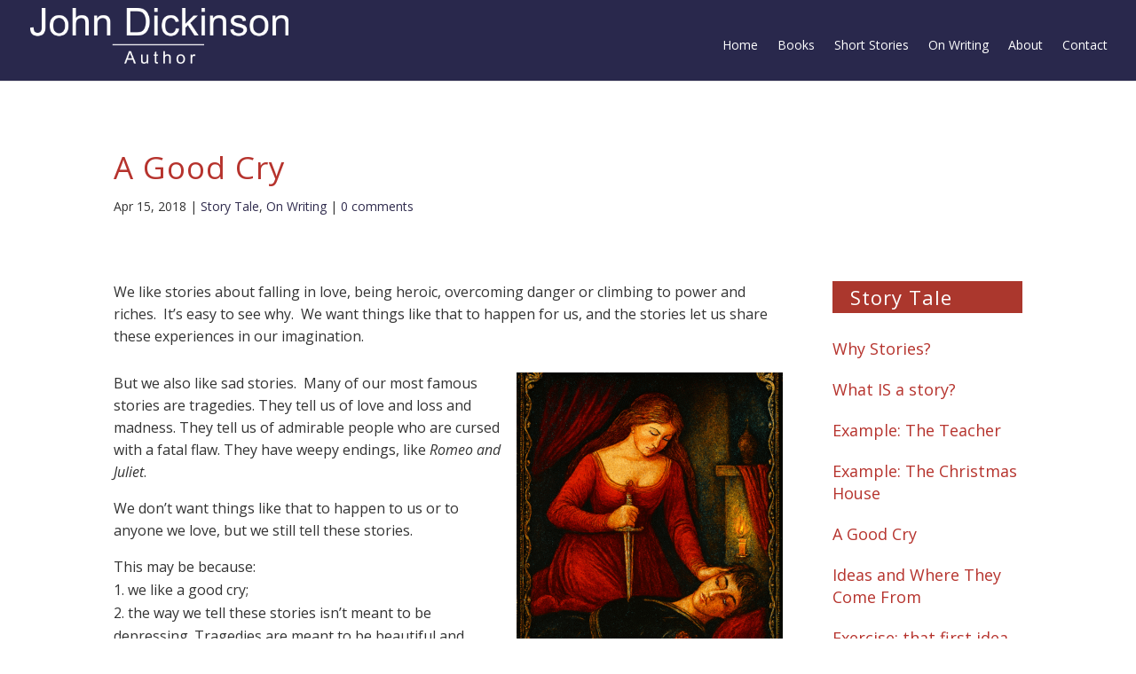

--- FILE ---
content_type: text/html; charset=UTF-8
request_url: https://www.john-dickinson.net/2018/04/a-good-cry/
body_size: 17535
content:
<!DOCTYPE html>
<html lang="en-GB">
<head>
	<meta charset="UTF-8" />
<meta http-equiv="X-UA-Compatible" content="IE=edge">
	<link rel="pingback" href="https://www.john-dickinson.net/xmlrpc.php" />

	<script type="text/javascript">
		document.documentElement.className = 'js';
	</script>

	<meta name='robots' content='index, follow, max-image-preview:large, max-snippet:-1, max-video-preview:-1' />

	<!-- This site is optimized with the Yoast SEO plugin v26.8 - https://yoast.com/product/yoast-seo-wordpress/ -->
	<title>A Good Cry - John Dickinson - Author</title>
<link data-rocket-preload as="style" href="https://fonts.googleapis.com/css?family=Open%20Sans%3A400%2C700%7COpen%20Sans%3A300italic%2C400italic%2C600italic%2C700italic%2C800italic%2C400%2C300%2C600%2C700%2C800&#038;subset=cyrillic%2Ccyrillic-ext%2Cgreek%2Cgreek-ext%2Chebrew%2Clatin%2Clatin-ext%2Cmath%2Csymbols%2Cvietnamese&#038;display=swap" rel="preload">
<link href="https://fonts.googleapis.com/css?family=Open%20Sans%3A400%2C700%7COpen%20Sans%3A300italic%2C400italic%2C600italic%2C700italic%2C800italic%2C400%2C300%2C600%2C700%2C800&#038;subset=cyrillic%2Ccyrillic-ext%2Cgreek%2Cgreek-ext%2Chebrew%2Clatin%2Clatin-ext%2Cmath%2Csymbols%2Cvietnamese&#038;display=swap" media="print" onload="this.media=&#039;all&#039;" rel="stylesheet">
<noscript data-wpr-hosted-gf-parameters=""><link rel="stylesheet" href="https://fonts.googleapis.com/css?family=Open%20Sans%3A400%2C700%7COpen%20Sans%3A300italic%2C400italic%2C600italic%2C700italic%2C800italic%2C400%2C300%2C600%2C700%2C800&#038;subset=cyrillic%2Ccyrillic-ext%2Cgreek%2Cgreek-ext%2Chebrew%2Clatin%2Clatin-ext%2Cmath%2Csymbols%2Cvietnamese&#038;display=swap"></noscript>
	<link rel="canonical" href="https://www.john-dickinson.net/2018/04/a-good-cry/" />
	<meta property="og:locale" content="en_GB" />
	<meta property="og:type" content="article" />
	<meta property="og:title" content="A Good Cry - John Dickinson - Author" />
	<meta property="og:url" content="https://www.john-dickinson.net/2018/04/a-good-cry/" />
	<meta property="og:site_name" content="John Dickinson - Author" />
	<meta property="article:published_time" content="2018-04-15T08:20:35+00:00" />
	<meta property="article:modified_time" content="2025-12-15T10:38:23+00:00" />
	<meta property="og:image" content="https://www.john-dickinson.net/wp-content/uploads/2025/09/RomeoandJuliet-683x1024.png" />
	<meta property="og:image:width" content="683" />
	<meta property="og:image:height" content="1024" />
	<meta property="og:image:type" content="image/png" />
	<meta name="author" content="John" />
	<meta name="twitter:card" content="summary_large_image" />
	<meta name="twitter:label1" content="Written by" />
	<meta name="twitter:data1" content="John" />
	<meta name="twitter:label2" content="Estimated reading time" />
	<meta name="twitter:data2" content="3 minutes" />
	<script type="application/ld+json" class="yoast-schema-graph">{"@context":"https://schema.org","@graph":[{"@type":"Article","@id":"https://www.john-dickinson.net/2018/04/a-good-cry/#article","isPartOf":{"@id":"https://www.john-dickinson.net/2018/04/a-good-cry/"},"author":{"name":"John","@id":"https://www.john-dickinson.net/#/schema/person/b3a90f7316f4f67a0afc63ff834c2b11"},"headline":"A Good Cry","datePublished":"2018-04-15T08:20:35+00:00","dateModified":"2025-12-15T10:38:23+00:00","mainEntityOfPage":{"@id":"https://www.john-dickinson.net/2018/04/a-good-cry/"},"wordCount":603,"commentCount":0,"image":{"@id":"https://www.john-dickinson.net/2018/04/a-good-cry/#primaryimage"},"thumbnailUrl":"https://www.john-dickinson.net/wp-content/uploads/2025/09/RomeoandJuliet-e1762249590102-300x300.png","articleSection":["Story Tale","On Writing"],"inLanguage":"en-GB","potentialAction":[{"@type":"CommentAction","name":"Comment","target":["https://www.john-dickinson.net/2018/04/a-good-cry/#respond"]}]},{"@type":"WebPage","@id":"https://www.john-dickinson.net/2018/04/a-good-cry/","url":"https://www.john-dickinson.net/2018/04/a-good-cry/","name":"A Good Cry - John Dickinson - Author","isPartOf":{"@id":"https://www.john-dickinson.net/#website"},"primaryImageOfPage":{"@id":"https://www.john-dickinson.net/2018/04/a-good-cry/#primaryimage"},"image":{"@id":"https://www.john-dickinson.net/2018/04/a-good-cry/#primaryimage"},"thumbnailUrl":"https://www.john-dickinson.net/wp-content/uploads/2025/09/RomeoandJuliet-e1762249590102-300x300.png","datePublished":"2018-04-15T08:20:35+00:00","dateModified":"2025-12-15T10:38:23+00:00","author":{"@id":"https://www.john-dickinson.net/#/schema/person/b3a90f7316f4f67a0afc63ff834c2b11"},"breadcrumb":{"@id":"https://www.john-dickinson.net/2018/04/a-good-cry/#breadcrumb"},"inLanguage":"en-GB","potentialAction":[{"@type":"ReadAction","target":["https://www.john-dickinson.net/2018/04/a-good-cry/"]}]},{"@type":"ImageObject","inLanguage":"en-GB","@id":"https://www.john-dickinson.net/2018/04/a-good-cry/#primaryimage","url":"https://www.john-dickinson.net/wp-content/uploads/2025/09/RomeoandJuliet-e1762249590102.png","contentUrl":"https://www.john-dickinson.net/wp-content/uploads/2025/09/RomeoandJuliet-e1762249590102.png","width":1024,"height":1024},{"@type":"BreadcrumbList","@id":"https://www.john-dickinson.net/2018/04/a-good-cry/#breadcrumb","itemListElement":[{"@type":"ListItem","position":1,"name":"Home","item":"https://www.john-dickinson.net/"},{"@type":"ListItem","position":2,"name":"A Good Cry"}]},{"@type":"WebSite","@id":"https://www.john-dickinson.net/#website","url":"https://www.john-dickinson.net/","name":"John Dickinson - Author","description":"Fantastic Stories","potentialAction":[{"@type":"SearchAction","target":{"@type":"EntryPoint","urlTemplate":"https://www.john-dickinson.net/?s={search_term_string}"},"query-input":{"@type":"PropertyValueSpecification","valueRequired":true,"valueName":"search_term_string"}}],"inLanguage":"en-GB"},{"@type":"Person","@id":"https://www.john-dickinson.net/#/schema/person/b3a90f7316f4f67a0afc63ff834c2b11","name":"John","image":{"@type":"ImageObject","inLanguage":"en-GB","@id":"https://www.john-dickinson.net/#/schema/person/image/","url":"https://secure.gravatar.com/avatar/12950e245d8607ad6932de05ab325b7761406fb63b175d1b36a6d68e4d1c0145?s=96&d=mm&r=g","contentUrl":"https://secure.gravatar.com/avatar/12950e245d8607ad6932de05ab325b7761406fb63b175d1b36a6d68e4d1c0145?s=96&d=mm&r=g","caption":"John"},"description":"Author","sameAs":["https://www.john-dickinson.net","https://en.wikipedia.org/wiki/John_Dickinson_(author)"]}]}</script>
	<!-- / Yoast SEO plugin. -->


<link rel='dns-prefetch' href='//fonts.googleapis.com' />
<link rel='dns-prefetch' href='//use.fontawesome.com' />
<link href='https://fonts.gstatic.com' crossorigin rel='preconnect' />
<link rel="alternate" type="application/rss+xml" title="John Dickinson - Author &raquo; Feed" href="https://www.john-dickinson.net/feed/" />
<link rel="alternate" type="application/rss+xml" title="John Dickinson - Author &raquo; Comments Feed" href="https://www.john-dickinson.net/comments/feed/" />
<link rel="alternate" type="application/rss+xml" title="John Dickinson - Author &raquo; A Good Cry Comments Feed" href="https://www.john-dickinson.net/2018/04/a-good-cry/feed/" />
<link rel="alternate" title="oEmbed (JSON)" type="application/json+oembed" href="https://www.john-dickinson.net/wp-json/oembed/1.0/embed?url=https%3A%2F%2Fwww.john-dickinson.net%2F2018%2F04%2Fa-good-cry%2F" />
<link rel="alternate" title="oEmbed (XML)" type="text/xml+oembed" href="https://www.john-dickinson.net/wp-json/oembed/1.0/embed?url=https%3A%2F%2Fwww.john-dickinson.net%2F2018%2F04%2Fa-good-cry%2F&#038;format=xml" />
<meta content="Custom For You v.1.0.0" name="generator"/><link data-minify="1" rel='stylesheet' id='dashicons-css' href='https://www.john-dickinson.net/wp-content/cache/min/1/wp-includes/css/dashicons.min.css?ver=1768305446' type='text/css' media='all' />
<link rel='stylesheet' id='menu-icons-extra-css' href='https://www.john-dickinson.net/wp-content/plugins/menu-icons/css/extra.min.css?ver=0.13.20' type='text/css' media='all' />
<style id='wp-emoji-styles-inline-css' type='text/css'>

	img.wp-smiley, img.emoji {
		display: inline !important;
		border: none !important;
		box-shadow: none !important;
		height: 1em !important;
		width: 1em !important;
		margin: 0 0.07em !important;
		vertical-align: -0.1em !important;
		background: none !important;
		padding: 0 !important;
	}
/*# sourceURL=wp-emoji-styles-inline-css */
</style>
<link data-minify="1" rel='stylesheet' id='typed-cursor-css' href='https://www.john-dickinson.net/wp-content/cache/min/1/wp-content/plugins/animated-typing-effect/assets/css/cursor.css?ver=1768305446' type='text/css' media='all' />
<link rel='stylesheet' id='responsive-lightbox-swipebox-css' href='https://www.john-dickinson.net/wp-content/plugins/responsive-lightbox/assets/swipebox/swipebox.min.css?ver=1.5.2' type='text/css' media='all' />
<link data-minify="1" rel='stylesheet' id='widgetopts-styles-css' href='https://www.john-dickinson.net/wp-content/cache/min/1/wp-content/plugins/widget-options/assets/css/widget-options.css?ver=1768305446' type='text/css' media='all' />
<link data-minify="1" rel='stylesheet' id='et_monarch-css-css' href='https://www.john-dickinson.net/wp-content/cache/min/1/wp-content/plugins/monarch/css/style.css?ver=1768305447' type='text/css' media='all' />


<link data-minify="1" rel='stylesheet' id='bfa-font-awesome-css' href='https://www.john-dickinson.net/wp-content/cache/min/1/releases/v5.15.4/css/all.css?ver=1768305447' type='text/css' media='all' />
<link data-minify="1" rel='stylesheet' id='bfa-font-awesome-v4-shim-css' href='https://www.john-dickinson.net/wp-content/cache/min/1/releases/v5.15.4/css/v4-shims.css?ver=1768305447' type='text/css' media='all' />
<style id='bfa-font-awesome-v4-shim-inline-css' type='text/css'>

			@font-face {
				font-family: 'FontAwesome';
				src: url('https://use.fontawesome.com/releases/v5.15.4/webfonts/fa-brands-400.eot'),
				url('https://use.fontawesome.com/releases/v5.15.4/webfonts/fa-brands-400.eot?#iefix') format('embedded-opentype'),
				url('https://use.fontawesome.com/releases/v5.15.4/webfonts/fa-brands-400.woff2') format('woff2'),
				url('https://use.fontawesome.com/releases/v5.15.4/webfonts/fa-brands-400.woff') format('woff'),
				url('https://use.fontawesome.com/releases/v5.15.4/webfonts/fa-brands-400.ttf') format('truetype'),
				url('https://use.fontawesome.com/releases/v5.15.4/webfonts/fa-brands-400.svg#fontawesome') format('svg');
			}

			@font-face {
				font-family: 'FontAwesome';
				src: url('https://use.fontawesome.com/releases/v5.15.4/webfonts/fa-solid-900.eot'),
				url('https://use.fontawesome.com/releases/v5.15.4/webfonts/fa-solid-900.eot?#iefix') format('embedded-opentype'),
				url('https://use.fontawesome.com/releases/v5.15.4/webfonts/fa-solid-900.woff2') format('woff2'),
				url('https://use.fontawesome.com/releases/v5.15.4/webfonts/fa-solid-900.woff') format('woff'),
				url('https://use.fontawesome.com/releases/v5.15.4/webfonts/fa-solid-900.ttf') format('truetype'),
				url('https://use.fontawesome.com/releases/v5.15.4/webfonts/fa-solid-900.svg#fontawesome') format('svg');
			}

			@font-face {
				font-family: 'FontAwesome';
				src: url('https://use.fontawesome.com/releases/v5.15.4/webfonts/fa-regular-400.eot'),
				url('https://use.fontawesome.com/releases/v5.15.4/webfonts/fa-regular-400.eot?#iefix') format('embedded-opentype'),
				url('https://use.fontawesome.com/releases/v5.15.4/webfonts/fa-regular-400.woff2') format('woff2'),
				url('https://use.fontawesome.com/releases/v5.15.4/webfonts/fa-regular-400.woff') format('woff'),
				url('https://use.fontawesome.com/releases/v5.15.4/webfonts/fa-regular-400.ttf') format('truetype'),
				url('https://use.fontawesome.com/releases/v5.15.4/webfonts/fa-regular-400.svg#fontawesome') format('svg');
				unicode-range: U+F004-F005,U+F007,U+F017,U+F022,U+F024,U+F02E,U+F03E,U+F044,U+F057-F059,U+F06E,U+F070,U+F075,U+F07B-F07C,U+F080,U+F086,U+F089,U+F094,U+F09D,U+F0A0,U+F0A4-F0A7,U+F0C5,U+F0C7-F0C8,U+F0E0,U+F0EB,U+F0F3,U+F0F8,U+F0FE,U+F111,U+F118-F11A,U+F11C,U+F133,U+F144,U+F146,U+F14A,U+F14D-F14E,U+F150-F152,U+F15B-F15C,U+F164-F165,U+F185-F186,U+F191-F192,U+F1AD,U+F1C1-F1C9,U+F1CD,U+F1D8,U+F1E3,U+F1EA,U+F1F6,U+F1F9,U+F20A,U+F247-F249,U+F24D,U+F254-F25B,U+F25D,U+F267,U+F271-F274,U+F279,U+F28B,U+F28D,U+F2B5-F2B6,U+F2B9,U+F2BB,U+F2BD,U+F2C1-F2C2,U+F2D0,U+F2D2,U+F2DC,U+F2ED,U+F328,U+F358-F35B,U+F3A5,U+F3D1,U+F410,U+F4AD;
			}
		
/*# sourceURL=bfa-font-awesome-v4-shim-inline-css */
</style>
<link data-minify="1" rel='stylesheet' id='divi-style-parent-css' href='https://www.john-dickinson.net/wp-content/cache/min/1/wp-content/themes/Divi/style-static.min.css?ver=1768305448' type='text/css' media='all' />
<link rel='stylesheet' id='child-style-css' href='https://www.john-dickinson.net/wp-content/themes/Divi-child/style.css?ver=4.27.5' type='text/css' media='all' />
<link rel='stylesheet' id='divi-style-css' href='https://www.john-dickinson.net/wp-content/themes/Divi-child/style.css?ver=4.27.5' type='text/css' media='all' />
<script type="text/javascript" src="https://www.john-dickinson.net/wp-includes/js/jquery/jquery.min.js?ver=3.7.1" id="jquery-core-js"></script>
<script type="text/javascript" src="https://www.john-dickinson.net/wp-includes/js/jquery/jquery-migrate.min.js?ver=3.4.1" id="jquery-migrate-js"></script>
<script type="text/javascript" src="https://www.john-dickinson.net/wp-content/plugins/responsive-lightbox/assets/dompurify/purify.min.js?ver=3.3.1" id="dompurify-js"></script>
<script type="text/javascript" id="responsive-lightbox-sanitizer-js-before">
/* <![CDATA[ */
window.RLG = window.RLG || {}; window.RLG.sanitizeAllowedHosts = ["youtube.com","www.youtube.com","youtu.be","vimeo.com","player.vimeo.com"];
//# sourceURL=responsive-lightbox-sanitizer-js-before
/* ]]> */
</script>
<script data-minify="1" type="text/javascript" src="https://www.john-dickinson.net/wp-content/cache/min/1/wp-content/plugins/responsive-lightbox/js/sanitizer.js?ver=1768305448" id="responsive-lightbox-sanitizer-js"></script>
<script type="text/javascript" src="https://www.john-dickinson.net/wp-content/plugins/responsive-lightbox/assets/swipebox/jquery.swipebox.min.js?ver=1.5.2" id="responsive-lightbox-swipebox-js"></script>
<script type="text/javascript" src="https://www.john-dickinson.net/wp-includes/js/underscore.min.js?ver=1.13.7" id="underscore-js"></script>
<script type="text/javascript" src="https://www.john-dickinson.net/wp-content/plugins/responsive-lightbox/assets/infinitescroll/infinite-scroll.pkgd.min.js?ver=4.0.1" id="responsive-lightbox-infinite-scroll-js"></script>
<script type="text/javascript" id="responsive-lightbox-js-before">
/* <![CDATA[ */
var rlArgs = {"script":"swipebox","selector":"lightbox","customEvents":"","activeGalleries":true,"animation":true,"hideCloseButtonOnMobile":false,"removeBarsOnMobile":false,"hideBars":true,"hideBarsDelay":5000,"videoMaxWidth":1080,"useSVG":true,"loopAtEnd":false,"woocommerce_gallery":false,"ajaxurl":"https:\/\/www.john-dickinson.net\/wp-admin\/admin-ajax.php","nonce":"c4ef2bdb2e","preview":false,"postId":207845,"scriptExtension":false};

//# sourceURL=responsive-lightbox-js-before
/* ]]> */
</script>
<script data-minify="1" type="text/javascript" src="https://www.john-dickinson.net/wp-content/cache/min/1/wp-content/plugins/responsive-lightbox/js/front.js?ver=1768305448" id="responsive-lightbox-js"></script>
<link rel="https://api.w.org/" href="https://www.john-dickinson.net/wp-json/" /><link rel="alternate" title="JSON" type="application/json" href="https://www.john-dickinson.net/wp-json/wp/v2/posts/207845" /><link rel="EditURI" type="application/rsd+xml" title="RSD" href="https://www.john-dickinson.net/xmlrpc.php?rsd" />
<style>
		#category-posts-4-internal ul {padding: 0;}
#category-posts-4-internal .cat-post-item img {max-width: initial; max-height: initial; margin: initial;}
#category-posts-4-internal .cat-post-author {margin-bottom: 0;}
#category-posts-4-internal .cat-post-thumbnail {margin: 5px 10px 5px 0;}
#category-posts-4-internal .cat-post-item:before {content: ""; clear: both;}
#category-posts-4-internal .cat-post-excerpt-more {display: inline-block;}
#category-posts-4-internal .cat-post-item {list-style: none; margin: 3px 0 10px; padding: 3px 0;}
#category-posts-4-internal .cat-post-current .cat-post-title {font-weight: bold; text-transform: uppercase;}
#category-posts-4-internal [class*=cat-post-tax] {font-size: 0.85em;}
#category-posts-4-internal [class*=cat-post-tax] * {display:inline-block;}
#category-posts-4-internal .cat-post-item:after {content: ""; display: table;	clear: both;}
#category-posts-4-internal .cat-post-item .cat-post-title {overflow: hidden;text-overflow: ellipsis;white-space: initial;display: -webkit-box;-webkit-line-clamp: 2;-webkit-box-orient: vertical;padding-bottom: 0 !important;}
#category-posts-4-internal .cat-post-item:after {content: ""; display: table;	clear: both;}
#category-posts-4-internal .cat-post-thumbnail {display:block; float:left; margin:5px 10px 5px 0;}
#category-posts-4-internal .cat-post-crop {overflow:hidden;display:block;}
#category-posts-4-internal p {margin:5px 0 0 0}
#category-posts-4-internal li > div {margin:5px 0 0 0; clear:both;}
#category-posts-4-internal .dashicons {vertical-align:middle;}
#category-posts-4-internal .cat-post-thumbnail .cat-post-crop img {height: 150px;}
#category-posts-4-internal .cat-post-thumbnail .cat-post-crop img {width: 150px;}
#category-posts-4-internal .cat-post-thumbnail .cat-post-crop img {object-fit: cover; max-width: 100%; display: block;}
#category-posts-4-internal .cat-post-thumbnail .cat-post-crop-not-supported img {width: 100%;}
#category-posts-4-internal .cat-post-thumbnail {max-width:100%;}
#category-posts-4-internal .cat-post-item img {margin: initial;}
#category-posts-6-internal ul {padding: 0;}
#category-posts-6-internal .cat-post-item img {max-width: initial; max-height: initial; margin: initial;}
#category-posts-6-internal .cat-post-author {margin-bottom: 0;}
#category-posts-6-internal .cat-post-thumbnail {margin: 5px 10px 5px 0;}
#category-posts-6-internal .cat-post-item:before {content: ""; clear: both;}
#category-posts-6-internal .cat-post-excerpt-more {display: inline-block;}
#category-posts-6-internal .cat-post-item {list-style: none; margin: 3px 0 10px; padding: 3px 0;}
#category-posts-6-internal .cat-post-current .cat-post-title {font-weight: bold; text-transform: uppercase;}
#category-posts-6-internal [class*=cat-post-tax] {font-size: 0.85em;}
#category-posts-6-internal [class*=cat-post-tax] * {display:inline-block;}
#category-posts-6-internal .cat-post-item:after {content: ""; display: table;	clear: both;}
#category-posts-6-internal .cat-post-item .cat-post-title {overflow: hidden;text-overflow: ellipsis;white-space: initial;display: -webkit-box;-webkit-line-clamp: 2;-webkit-box-orient: vertical;padding-bottom: 0 !important;}
#category-posts-6-internal .cat-post-item:after {content: ""; display: table;	clear: both;}
#category-posts-6-internal .cat-post-thumbnail {display:block; float:left; margin:5px 10px 5px 0;}
#category-posts-6-internal .cat-post-crop {overflow:hidden;display:block;}
#category-posts-6-internal p {margin:5px 0 0 0}
#category-posts-6-internal li > div {margin:5px 0 0 0; clear:both;}
#category-posts-6-internal .dashicons {vertical-align:middle;}
#category-posts-9-internal ul {padding: 0;}
#category-posts-9-internal .cat-post-item img {max-width: initial; max-height: initial; margin: initial;}
#category-posts-9-internal .cat-post-author {margin-bottom: 0;}
#category-posts-9-internal .cat-post-thumbnail {margin: 5px 10px 5px 0;}
#category-posts-9-internal .cat-post-item:before {content: ""; clear: both;}
#category-posts-9-internal .cat-post-excerpt-more {display: inline-block;}
#category-posts-9-internal .cat-post-item {list-style: none; margin: 3px 0 10px; padding: 3px 0;}
#category-posts-9-internal .cat-post-current .cat-post-title {font-weight: bold; text-transform: uppercase;}
#category-posts-9-internal [class*=cat-post-tax] {font-size: 0.85em;}
#category-posts-9-internal [class*=cat-post-tax] * {display:inline-block;}
#category-posts-9-internal .cat-post-item:after {content: ""; display: table;	clear: both;}
#category-posts-9-internal .cat-post-item .cat-post-title {overflow: hidden;text-overflow: ellipsis;white-space: initial;display: -webkit-box;-webkit-line-clamp: 2;-webkit-box-orient: vertical;padding-bottom: 0 !important;}
#category-posts-9-internal .cat-post-item:after {content: ""; display: table;	clear: both;}
#category-posts-9-internal .cat-post-thumbnail {display:block; float:left; margin:5px 10px 5px 0;}
#category-posts-9-internal .cat-post-crop {overflow:hidden;display:block;}
#category-posts-9-internal p {margin:5px 0 0 0}
#category-posts-9-internal li > div {margin:5px 0 0 0; clear:both;}
#category-posts-9-internal .dashicons {vertical-align:middle;}
#category-posts-9-internal .cat-post-thumbnail .cat-post-crop img {height: 150px;}
#category-posts-9-internal .cat-post-thumbnail .cat-post-crop img {width: 150px;}
#category-posts-9-internal .cat-post-thumbnail .cat-post-crop img {object-fit: cover; max-width: 100%; display: block;}
#category-posts-9-internal .cat-post-thumbnail .cat-post-crop-not-supported img {width: 100%;}
#category-posts-9-internal .cat-post-thumbnail {max-width:100%;}
#category-posts-9-internal .cat-post-item img {margin: initial;}
#category-posts-8-internal ul {padding: 0;}
#category-posts-8-internal .cat-post-item img {max-width: initial; max-height: initial; margin: initial;}
#category-posts-8-internal .cat-post-author {margin-bottom: 0;}
#category-posts-8-internal .cat-post-thumbnail {margin: 5px 10px 5px 0;}
#category-posts-8-internal .cat-post-item:before {content: ""; clear: both;}
#category-posts-8-internal .cat-post-excerpt-more {display: inline-block;}
#category-posts-8-internal .cat-post-item {list-style: none; margin: 3px 0 10px; padding: 3px 0;}
#category-posts-8-internal .cat-post-current .cat-post-title {font-weight: bold; text-transform: uppercase;}
#category-posts-8-internal [class*=cat-post-tax] {font-size: 0.85em;}
#category-posts-8-internal [class*=cat-post-tax] * {display:inline-block;}
#category-posts-8-internal .cat-post-item:after {content: ""; display: table;	clear: both;}
#category-posts-8-internal .cat-post-item .cat-post-title {overflow: hidden;text-overflow: ellipsis;white-space: initial;display: -webkit-box;-webkit-line-clamp: 2;-webkit-box-orient: vertical;padding-bottom: 0 !important;}
#category-posts-8-internal .cat-post-item:after {content: ""; display: table;	clear: both;}
#category-posts-8-internal .cat-post-thumbnail {display:block; float:left; margin:5px 10px 5px 0;}
#category-posts-8-internal .cat-post-crop {overflow:hidden;display:block;}
#category-posts-8-internal p {margin:5px 0 0 0}
#category-posts-8-internal li > div {margin:5px 0 0 0; clear:both;}
#category-posts-8-internal .dashicons {vertical-align:middle;}
</style>
		<style type="text/css" id="et-social-custom-css">
				 
			</style><meta name="viewport" content="width=device-width, initial-scale=1.0, maximum-scale=1.0, user-scalable=0" /><style type="text/css" id="custom-background-css">
body.custom-background { background-color: #ffffff; }
</style>
	<style id="et-divi-customizer-global-cached-inline-styles">body,.et_pb_column_1_2 .et_quote_content blockquote cite,.et_pb_column_1_2 .et_link_content a.et_link_main_url,.et_pb_column_1_3 .et_quote_content blockquote cite,.et_pb_column_3_8 .et_quote_content blockquote cite,.et_pb_column_1_4 .et_quote_content blockquote cite,.et_pb_blog_grid .et_quote_content blockquote cite,.et_pb_column_1_3 .et_link_content a.et_link_main_url,.et_pb_column_3_8 .et_link_content a.et_link_main_url,.et_pb_column_1_4 .et_link_content a.et_link_main_url,.et_pb_blog_grid .et_link_content a.et_link_main_url,body .et_pb_bg_layout_light .et_pb_post p,body .et_pb_bg_layout_dark .et_pb_post p{font-size:16px}.et_pb_slide_content,.et_pb_best_value{font-size:18px}body{color:#333333}h1,h2,h3,h4,h5,h6{color:#b6332d}body{line-height:1.6em}#et_search_icon:hover,.mobile_menu_bar:before,.mobile_menu_bar:after,.et_toggle_slide_menu:after,.et-social-icon a:hover,.et_pb_sum,.et_pb_pricing li a,.et_pb_pricing_table_button,.et_overlay:before,.entry-summary p.price ins,.et_pb_member_social_links a:hover,.et_pb_widget li a:hover,.et_pb_filterable_portfolio .et_pb_portfolio_filters li a.active,.et_pb_filterable_portfolio .et_pb_portofolio_pagination ul li a.active,.et_pb_gallery .et_pb_gallery_pagination ul li a.active,.wp-pagenavi span.current,.wp-pagenavi a:hover,.nav-single a,.tagged_as a,.posted_in a{color:#b6332d}.et_pb_contact_submit,.et_password_protected_form .et_submit_button,.et_pb_bg_layout_light .et_pb_newsletter_button,.comment-reply-link,.form-submit .et_pb_button,.et_pb_bg_layout_light .et_pb_promo_button,.et_pb_bg_layout_light .et_pb_more_button,.et_pb_contact p input[type="checkbox"]:checked+label i:before,.et_pb_bg_layout_light.et_pb_module.et_pb_button{color:#b6332d}.footer-widget h4{color:#b6332d}.et-search-form,.nav li ul,.et_mobile_menu,.footer-widget li:before,.et_pb_pricing li:before,blockquote{border-color:#b6332d}.et_pb_counter_amount,.et_pb_featured_table .et_pb_pricing_heading,.et_quote_content,.et_link_content,.et_audio_content,.et_pb_post_slider.et_pb_bg_layout_dark,.et_slide_in_menu_container,.et_pb_contact p input[type="radio"]:checked+label i:before{background-color:#b6332d}.container,.et_pb_row,.et_pb_slider .et_pb_container,.et_pb_fullwidth_section .et_pb_title_container,.et_pb_fullwidth_section .et_pb_title_featured_container,.et_pb_fullwidth_header:not(.et_pb_fullscreen) .et_pb_fullwidth_header_container{max-width:1277px}.et_boxed_layout #page-container,.et_boxed_layout.et_non_fixed_nav.et_transparent_nav #page-container #top-header,.et_boxed_layout.et_non_fixed_nav.et_transparent_nav #page-container #main-header,.et_fixed_nav.et_boxed_layout #page-container #top-header,.et_fixed_nav.et_boxed_layout #page-container #main-header,.et_boxed_layout #page-container .container,.et_boxed_layout #page-container .et_pb_row{max-width:1437px}a{color:#b6332d}#main-header,#main-header .nav li ul,.et-search-form,#main-header .et_mobile_menu{background-color:#29284c}#main-header .nav li ul{background-color:rgba(41,40,76,0.89)}.nav li ul{border-color:#ac312a}.et_secondary_nav_enabled #page-container #top-header{background-color:#f8f8f8!important}#et-secondary-nav li ul{background-color:#f8f8f8}#top-header,#top-header a{color:#29284c}#et-secondary-nav li ul a{color:rgba(0,0,0,0.85)}.et_header_style_centered .mobile_nav .select_page,.et_header_style_split .mobile_nav .select_page,.et_nav_text_color_light #top-menu>li>a,.et_nav_text_color_dark #top-menu>li>a,#top-menu a,.et_mobile_menu li a,.et_nav_text_color_light .et_mobile_menu li a,.et_nav_text_color_dark .et_mobile_menu li a,#et_search_icon:before,.et_search_form_container input,span.et_close_search_field:after,#et-top-navigation .et-cart-info{color:#ffffff}.et_search_form_container input::-moz-placeholder{color:#ffffff}.et_search_form_container input::-webkit-input-placeholder{color:#ffffff}.et_search_form_container input:-ms-input-placeholder{color:#ffffff}#main-header .nav li ul a{color:rgba(255,255,255,0.95)}#top-header,#top-header a,#et-secondary-nav li li a,#top-header .et-social-icon a:before{font-size:14px;letter-spacing:1px}#top-menu li a{font-size:17px}body.et_vertical_nav .container.et_search_form_container .et-search-form input{font-size:17px!important}#top-menu li a,.et_search_form_container input{letter-spacing:1px}.et_search_form_container input::-moz-placeholder{letter-spacing:1px}.et_search_form_container input::-webkit-input-placeholder{letter-spacing:1px}.et_search_form_container input:-ms-input-placeholder{letter-spacing:1px}#top-menu li.current-menu-ancestor>a,#top-menu li.current-menu-item>a,#top-menu li.current_page_item>a{color:#b6332d}#main-footer{background-color:#efebd7}#footer-widgets .footer-widget a,#footer-widgets .footer-widget li a,#footer-widgets .footer-widget li a:hover{color:#666666}.footer-widget{color:#666666}#main-footer .footer-widget h4,#main-footer .widget_block h1,#main-footer .widget_block h2,#main-footer .widget_block h3,#main-footer .widget_block h4,#main-footer .widget_block h5,#main-footer .widget_block h6{color:#ac312a}.footer-widget li:before{border-color:#f2f2f2}.footer-widget,.footer-widget li,.footer-widget li a,#footer-info{font-size:13px}.footer-widget .et_pb_widget div,.footer-widget .et_pb_widget ul,.footer-widget .et_pb_widget ol,.footer-widget .et_pb_widget label{line-height:1.8em}#footer-widgets .footer-widget li:before{top:8.7px}#et-footer-nav .bottom-nav li.current-menu-item a{color:#b2b2b2}#footer-bottom{background-color:#29284c}#footer-info,#footer-info a{color:rgba(255,255,255,0.72)}#footer-bottom .et-social-icon a{color:#ac312a}.et-fixed-header#main-header{box-shadow:none!important}body .et_pb_button{background-color:rgba(255,255,255,0.09);border-width:0px!important}body.et_pb_button_helper_class .et_pb_button,body.et_pb_button_helper_class .et_pb_module.et_pb_button{}body .et_pb_bg_layout_light.et_pb_button:hover,body .et_pb_bg_layout_light .et_pb_button:hover,body .et_pb_button:hover{background-color:rgba(255,255,255,0.15)}h1,h2,h3,h4,h5,h6,.et_quote_content blockquote p,.et_pb_slide_description .et_pb_slide_title{letter-spacing:1px;line-height:1.2em}@media only screen and (min-width:981px){.et_pb_row{padding:0% 0}#main-footer .footer-widget h4,#main-footer .widget_block h1,#main-footer .widget_block h2,#main-footer .widget_block h3,#main-footer .widget_block h4,#main-footer .widget_block h5,#main-footer .widget_block h6{font-size:16px}.et_header_style_left #et-top-navigation,.et_header_style_split #et-top-navigation{padding:43px 0 0 0}.et_header_style_left #et-top-navigation nav>ul>li>a,.et_header_style_split #et-top-navigation nav>ul>li>a{padding-bottom:43px}.et_header_style_split .centered-inline-logo-wrap{width:85px;margin:-85px 0}.et_header_style_split .centered-inline-logo-wrap #logo{max-height:85px}.et_pb_svg_logo.et_header_style_split .centered-inline-logo-wrap #logo{height:85px}.et_header_style_centered #top-menu>li>a{padding-bottom:15px}.et_header_style_slide #et-top-navigation,.et_header_style_fullscreen #et-top-navigation{padding:34px 0 34px 0!important}.et_header_style_centered #main-header .logo_container{height:85px}#logo{max-height:63%}.et_pb_svg_logo #logo{height:63%}.et_header_style_centered.et_hide_primary_logo #main-header:not(.et-fixed-header) .logo_container,.et_header_style_centered.et_hide_fixed_logo #main-header.et-fixed-header .logo_container{height:15.3px}.et_header_style_left .et-fixed-header #et-top-navigation,.et_header_style_split .et-fixed-header #et-top-navigation{padding:31px 0 0 0}.et_header_style_left .et-fixed-header #et-top-navigation nav>ul>li>a,.et_header_style_split .et-fixed-header #et-top-navigation nav>ul>li>a{padding-bottom:31px}.et_header_style_centered header#main-header.et-fixed-header .logo_container{height:62px}.et_header_style_split #main-header.et-fixed-header .centered-inline-logo-wrap{width:62px;margin:-62px 0}.et_header_style_split .et-fixed-header .centered-inline-logo-wrap #logo{max-height:62px}.et_pb_svg_logo.et_header_style_split .et-fixed-header .centered-inline-logo-wrap #logo{height:62px}.et_header_style_slide .et-fixed-header #et-top-navigation,.et_header_style_fullscreen .et-fixed-header #et-top-navigation{padding:22px 0 22px 0!important}.et_fixed_nav #page-container .et-fixed-header#top-header{background-color:#f8f8f8!important}.et_fixed_nav #page-container .et-fixed-header#top-header #et-secondary-nav li ul{background-color:#f8f8f8}.et-fixed-header#main-header,.et-fixed-header#main-header .nav li ul,.et-fixed-header .et-search-form{background-color:rgba(255,255,255,0.92)}.et-fixed-header #top-menu li a{font-size:16px}.et-fixed-header #top-menu a,.et-fixed-header #et_search_icon:before,.et-fixed-header #et_top_search .et-search-form input,.et-fixed-header .et_search_form_container input,.et-fixed-header .et_close_search_field:after,.et-fixed-header #et-top-navigation .et-cart-info{color:#29284c!important}.et-fixed-header .et_search_form_container input::-moz-placeholder{color:#29284c!important}.et-fixed-header .et_search_form_container input::-webkit-input-placeholder{color:#29284c!important}.et-fixed-header .et_search_form_container input:-ms-input-placeholder{color:#29284c!important}.et-fixed-header #top-menu li.current-menu-ancestor>a,.et-fixed-header #top-menu li.current-menu-item>a,.et-fixed-header #top-menu li.current_page_item>a{color:#b6332d!important}.et-fixed-header#top-header a{color:#29284c}}@media only screen and (min-width:1596px){.et_pb_row{padding:0px 0}.et_pb_section{padding:63px 0}.single.et_pb_pagebuilder_layout.et_full_width_page .et_post_meta_wrapper{padding-top:0px}.et_pb_fullwidth_section{padding:0}}h1,h1.et_pb_contact_main_title,.et_pb_title_container h1{font-size:35px}h2,.product .related h2,.et_pb_column_1_2 .et_quote_content blockquote p{font-size:30px}h3{font-size:25px}h4,.et_pb_circle_counter h3,.et_pb_number_counter h3,.et_pb_column_1_3 .et_pb_post h2,.et_pb_column_1_4 .et_pb_post h2,.et_pb_blog_grid h2,.et_pb_column_1_3 .et_quote_content blockquote p,.et_pb_column_3_8 .et_quote_content blockquote p,.et_pb_column_1_4 .et_quote_content blockquote p,.et_pb_blog_grid .et_quote_content blockquote p,.et_pb_column_1_3 .et_link_content h2,.et_pb_column_3_8 .et_link_content h2,.et_pb_column_1_4 .et_link_content h2,.et_pb_blog_grid .et_link_content h2,.et_pb_column_1_3 .et_audio_content h2,.et_pb_column_3_8 .et_audio_content h2,.et_pb_column_1_4 .et_audio_content h2,.et_pb_blog_grid .et_audio_content h2,.et_pb_column_3_8 .et_pb_audio_module_content h2,.et_pb_column_1_3 .et_pb_audio_module_content h2,.et_pb_gallery_grid .et_pb_gallery_item h3,.et_pb_portfolio_grid .et_pb_portfolio_item h2,.et_pb_filterable_portfolio_grid .et_pb_portfolio_item h2{font-size:21px}h5{font-size:18px}h6{font-size:16px}.et_pb_slide_description .et_pb_slide_title{font-size:53px}.et_pb_gallery_grid .et_pb_gallery_item h3,.et_pb_portfolio_grid .et_pb_portfolio_item h2,.et_pb_filterable_portfolio_grid .et_pb_portfolio_item h2,.et_pb_column_1_4 .et_pb_audio_module_content h2{font-size:18px}@media only screen and (max-width:980px){#main-header,#main-header .nav li ul,.et-search-form,#main-header .et_mobile_menu{background-color:rgba(41,40,76,0.85)}}.et_pb_slider_fullwidth_off .et_pb_slide_description{padding-top:27%;padding-bottom:27%}@media (min-width:981px){.slide_offset{margin-top:-120px}}.page-id-4798 #main-header{background-color:rgba(0,0,0,0.1);box-shadow:none}.page-id-4798 .et-fixed-header#main-header{background:rgba(0,0,0,0.3)!important}.page-id-4798 #top-menu a{color:rgba(255,255,255,1)!important}.page-id-4798 #top-menu li li a{padding:6px 20px;color:rgba(255,255,255,1)!important}.page-id-4798 .et-fixed-header #top-menu a{color:rgba(255,255,255,0.8)!important}.page-id-4798 #top-header{background-color:rgba(255,255,255,0)!important}.page-id-4798 .et-fixed-header#top-header{background:rgba(0,0,0,0.5)!important}.page-id-4798 #top-header a{color:rgba(255,255,255,0.8)!important}.page-id-4798 .et-fixed-header#main-header .nav li ul{background:rgba(0,0,0,0.8)!important}.page-id-4798 .nav li ul{background:rgba(0,0,0,0.8)!important}.page-id-204687 #main-header{background-color:rgba(0,0,0,0.1);box-shadow:none}.page-id-204687 .et-fixed-header#main-header{background:rgba(0,0,0,0.3)!important}.page-id-204687 #top-menu a{color:rgba(255,255,255,1)!important}.page-id-204687 #top-menu li li a{width:250px;padding:6px 20px;color:rgba(255,255,255,1)!important}.page-id-204687 .et-fixed-header#main-header .nav li ul{background:rgba(0,0,0,0.8)!important}.page-id-204687 .et-fixed-header #top-menu a{color:rgba(255,255,255,0.8)!important}.page-id-204687 #top-header{background-color:rgba(255,255,255,0)!important}.page-id-204687 .et-fixed-header#top-header{background:rgba(0,0,0,0.5)!important}.page-id-204687 #top-header a{color:rgba(255,255,255,0.8)!important}.page-id-204687 .nav li ul{background:rgba(0,0,0,0.8)!important}#top-menu li li a{width:250px;padding:6px 20px}.nav li ul{width:280px}#home_slider .et_pb_slide_description{width:auto;margin:auto;padding:26% 8% 22% 8%}@media (min-width:981px){#home_slider{margin-top:-100px}.home_full_header{margin-top:-120px}}h5{font-weight:normal;font-style:normal;text-transform:none;text-decoration:none;letter-spacing:3px}@media screen and (min-width:981px){h5{font-size:22px;font-weight:normal;font-style:normal;text-transform:none;text-decoration:none;letter-spacing:3px;line-height:1.2em}}.et_pb_post h2 a,.et_pb_portfolio_item h3 a{text-decoration:none;font-size:20px}.gform_wrapper .gform_footer input.button,.gform_wrapper .gform_footer input[type=image],.gform_wrapper .gform_footer input[type=submit]{display:-moz-inline-stack;display:inline-block;background-color:#AC312A;border:none;padding:5px 20px 3px;float:right}.gform_wrapper .gform_footer input.button,.gform_wrapper .gform_footer input[type=submit],.gform_wrapper .gform_page_footer input.button,.gform_wrapper .gform_page_footer input[type=submit]{font-size:20px;width:auto;margin:0 16px 0 0;color:#fff}.home_slider_links .et_pb_more_button{top:-1000px;right:-1000px;height:5000px;width:5000px;position:absolute;opacity:0!important}.home_slider_links .et_pb_button:hover{opacity:0!important}@media screen and (min-width:981px){.home_slider_links .et_pb_slide{min-height:520px}.home_slider_links h2{font-size:48px;text-align:left}.home_slider_links .et_pb_slider_fullwidth_off .et_pb_slide_description{padding-top:20%;padding-bottom:20%}}#contact_image img{max-height:500px}#top-menu a{font-weight:400}.et-social-icon a{color:#15B3B8}.et-social-icon a:hover{color:#194954}#footer-widgets .footer-widget li{position:relative;padding-left:2px;float:left;padding:5px 10px;border-radius:5px;transition:all 0.4s ease-in-out;clear:both}#footer-widgets .footer-widget li:hover{position:relative;padding-left:14px;float:left;margin-right:50px;background:rgba(172,49,42,0.5);padding:5px 20px;border-radius:5px;color:#fff!important}#footer-widgets .footer-widget li:before{display:none}.et_pb_slider_with_text_overlay .et_pb_slide_content{padding:0 30px 0}.et_pb_slide_content h1{padding-bottom:0}#home_feature_slider .et_pb_button{font-size:0;background-color:rgba(0,0,0,0.0)!important;top:-1000px;right:-1000px;height:5000px;width:5000px;position:absolute}#home_feature_slider .et_pb_slide_content{background-color:rgba(0,0,0,0.1);display:inline-block}#big_header .et_pb_slide_description{width:auto;margin:auto;padding:23% 6%}.et_pb_filterable_portfolio .et_pb_portfolio_filters li a.active{color:#82c0c7;background-color:#4E5861;color:#fff!important;font-size:18px}.contact_description img{margin-top:30px}.et-pb-controllers a{width:15px;height:15px}#footer-widgets .footer-widget a,#footer-widgets .footer-widget li a,#footer-widgets .footer-widget li a:hover{color:#29284C}.et_pb_gutters3.et_pb_footer_columns2 .footer-widget .fwidget{margin-bottom:3%!important}@media (max-width:980px){#project_details .et_pb_row{display:-webkit-box;display:-moz-box;display:-ms-flexbox;display:-webkit-flex;display:flex;-webkit-flex-wrap:wrap;flex-wrap:wrap}#project_details .et_pb_column_0{-webkit-order:2;order:2}#project_details .et_pb_column_1{-webkit-order:1;order:1;margin-bottom:50px}}@media (max-width:980px){h2{font-size:20px}}@media (max-width:380px){h1{font-size:24px}}#home-grey img{max-width:100%;height:auto;top:10px;position:relative}#home_testimonial .et_pb_slide_description{width:auto;margin:auto;padding:10% 8%!important}.et_pb_slide_content{display:inline-block}.home #logo,.page-id-4798 #logo{}@media screen and (min-width:981px){.quote-separator h2{font-size:45px}.quote-separator .et_pb_slide_description{padding:10% 8%}}.widgettitle{background-color:#E6FBFB;padding:5px 20px;margin-bottom:20px}#footer-info-2{font-size:13px!important;color:rgba(255,255,255,0.72)}@media (min-width:981px){.et_pb_gutters3.et_pb_footer_columns3 .footer-widget .fwidget{margin-bottom:10.54%}}.et_monarch .et_social_outer_dark .et_social_totalcount,.et_monarch .et_social_outer_dark.et_social_circle .et_social_network_label{display:none}#footer-info{margin-right:7px}@media only screen and (max-width:1394px) and (min-width:1275px){#logo{max-height:80%;padding-bottom:10px}#top-menu li{display:inline-block;padding-right:18px;font-size:15px}#top-menu li a{font-size:14px;letter-spacing:0px}#main-header .container{width:95%}}@media only screen and (max-width:1274px) and (min-width:1048px){#logo{padding-bottom:10px}#top-menu li{display:inline-block;padding-right:18px;font-size:14px}#top-menu li a{font-size:14px;letter-spacing:0px}#main-header .container{width:95%}}@media only screen and (max-width:1047px) and (min-width:980px){#logo{padding-bottom:10px}#top-menu li{display:inline-block;padding-right:15px;font-size:13.5px}#top-menu li a{font-size:13.5px;letter-spacing:0px}#main-header .container{width:97%}}@media only screen and (min-width:981px){.et_header_style_centered #logo{float:left;margin-top:20px}}@media only screen and (min-width:981px){.et_header_style_left #et-top-navigation nav>ul>li>a,.et_header_style_split #et-top-navigation nav>ul>li>a{padding-bottom:33px}#top-menu .current-menu-item a::before,#top-menu .current_page_item a::before{content:"";position:absolute;z-index:2;left:0;right:0}#top-menu>li>a:before{content:"";position:absolute;z-index:-2;left:0;right:100%;bottom:50%;background:#E2642A;height:3px;-webkit-transition-property:right;transition-property:right;-webkit-transition-duration:0.3s;transition-duration:0.3s;-webkit-transition-timing-function:ease-out;transition-timing-function:ease-out}#top-menu>li>a:hover:before{right:0}#top-menu>li>a:before{bottom:10%}}@media only screen and (min-width:981px){#home_feature_slider h1{font-size:65px;font-weight:600}}#home_testimonial_one .et_pb_slide_description{padding:5% 8%!important}#home_testimonial .et_pb_slide_description{padding:3% 8%!important}.et_pb_filterable_portfolio .et_pb_portfolio_filters li a{display:block;overflow:hidden;height:auto;margin:-1px -1px 0 0;padding:20px 20px;border:1px solid #e2e2e2;color:#b6332d;background-color:#fff}.et_pb_filterable_portfolio .et_pb_portfolio_filters li a.active{color:#82c0c7;background-color:#29284C;color:#fff!important;font-size:18px}h2,h3{font-weight:400!important}h2{letter-spacing:5px!important}.et_pb_widget_area_left{padding-right:0px;border-right:0px solid rgba(0,0,0,.1)}#short-header .et_pb_slide_description{width:auto;margin:auto;padding:20% 8% 20% 8%}#short-post-title .et_pb_post_title{padding:0% 0!important}#short-post-title .et_pb_title_container{display:none}.widgettitle{background-color:#AB372D;padding:5px 20px;margin-bottom:20px;color:#fff;font-size:22px!important}.et_pb_widget a{color:#b6332d!important;text-decoration:none}.et_pb_toggle_close .et_pb_toggle_title,.et_pb_toggle_close h5.et_pb_toggle_title{color:#29284C}.et_pb_toggle_title:before{position:absolute;top:50%;right:0;margin-top:-.5em;color:#AB372D;font-size:20px;content:"\e050"}.et_pb_toggle_close{padding:20px;background-color:#EFEBD7}.cat-post-title{font-weight:normal!important;text-transform:none!important}.cat-post-title{font-size:18px!important}#main-content .container:before{width:0px!important}.post-meta a{color:#2F2B4D!important}#red-intro h4{margin-bottom:15px!important}</style><style id='global-styles-inline-css' type='text/css'>
:root{--wp--preset--aspect-ratio--square: 1;--wp--preset--aspect-ratio--4-3: 4/3;--wp--preset--aspect-ratio--3-4: 3/4;--wp--preset--aspect-ratio--3-2: 3/2;--wp--preset--aspect-ratio--2-3: 2/3;--wp--preset--aspect-ratio--16-9: 16/9;--wp--preset--aspect-ratio--9-16: 9/16;--wp--preset--color--black: #000000;--wp--preset--color--cyan-bluish-gray: #abb8c3;--wp--preset--color--white: #ffffff;--wp--preset--color--pale-pink: #f78da7;--wp--preset--color--vivid-red: #cf2e2e;--wp--preset--color--luminous-vivid-orange: #ff6900;--wp--preset--color--luminous-vivid-amber: #fcb900;--wp--preset--color--light-green-cyan: #7bdcb5;--wp--preset--color--vivid-green-cyan: #00d084;--wp--preset--color--pale-cyan-blue: #8ed1fc;--wp--preset--color--vivid-cyan-blue: #0693e3;--wp--preset--color--vivid-purple: #9b51e0;--wp--preset--gradient--vivid-cyan-blue-to-vivid-purple: linear-gradient(135deg,rgb(6,147,227) 0%,rgb(155,81,224) 100%);--wp--preset--gradient--light-green-cyan-to-vivid-green-cyan: linear-gradient(135deg,rgb(122,220,180) 0%,rgb(0,208,130) 100%);--wp--preset--gradient--luminous-vivid-amber-to-luminous-vivid-orange: linear-gradient(135deg,rgb(252,185,0) 0%,rgb(255,105,0) 100%);--wp--preset--gradient--luminous-vivid-orange-to-vivid-red: linear-gradient(135deg,rgb(255,105,0) 0%,rgb(207,46,46) 100%);--wp--preset--gradient--very-light-gray-to-cyan-bluish-gray: linear-gradient(135deg,rgb(238,238,238) 0%,rgb(169,184,195) 100%);--wp--preset--gradient--cool-to-warm-spectrum: linear-gradient(135deg,rgb(74,234,220) 0%,rgb(151,120,209) 20%,rgb(207,42,186) 40%,rgb(238,44,130) 60%,rgb(251,105,98) 80%,rgb(254,248,76) 100%);--wp--preset--gradient--blush-light-purple: linear-gradient(135deg,rgb(255,206,236) 0%,rgb(152,150,240) 100%);--wp--preset--gradient--blush-bordeaux: linear-gradient(135deg,rgb(254,205,165) 0%,rgb(254,45,45) 50%,rgb(107,0,62) 100%);--wp--preset--gradient--luminous-dusk: linear-gradient(135deg,rgb(255,203,112) 0%,rgb(199,81,192) 50%,rgb(65,88,208) 100%);--wp--preset--gradient--pale-ocean: linear-gradient(135deg,rgb(255,245,203) 0%,rgb(182,227,212) 50%,rgb(51,167,181) 100%);--wp--preset--gradient--electric-grass: linear-gradient(135deg,rgb(202,248,128) 0%,rgb(113,206,126) 100%);--wp--preset--gradient--midnight: linear-gradient(135deg,rgb(2,3,129) 0%,rgb(40,116,252) 100%);--wp--preset--font-size--small: 13px;--wp--preset--font-size--medium: 20px;--wp--preset--font-size--large: 36px;--wp--preset--font-size--x-large: 42px;--wp--preset--spacing--20: 0.44rem;--wp--preset--spacing--30: 0.67rem;--wp--preset--spacing--40: 1rem;--wp--preset--spacing--50: 1.5rem;--wp--preset--spacing--60: 2.25rem;--wp--preset--spacing--70: 3.38rem;--wp--preset--spacing--80: 5.06rem;--wp--preset--shadow--natural: 6px 6px 9px rgba(0, 0, 0, 0.2);--wp--preset--shadow--deep: 12px 12px 50px rgba(0, 0, 0, 0.4);--wp--preset--shadow--sharp: 6px 6px 0px rgba(0, 0, 0, 0.2);--wp--preset--shadow--outlined: 6px 6px 0px -3px rgb(255, 255, 255), 6px 6px rgb(0, 0, 0);--wp--preset--shadow--crisp: 6px 6px 0px rgb(0, 0, 0);}:root { --wp--style--global--content-size: 823px;--wp--style--global--wide-size: 1080px; }:where(body) { margin: 0; }.wp-site-blocks > .alignleft { float: left; margin-right: 2em; }.wp-site-blocks > .alignright { float: right; margin-left: 2em; }.wp-site-blocks > .aligncenter { justify-content: center; margin-left: auto; margin-right: auto; }:where(.is-layout-flex){gap: 0.5em;}:where(.is-layout-grid){gap: 0.5em;}.is-layout-flow > .alignleft{float: left;margin-inline-start: 0;margin-inline-end: 2em;}.is-layout-flow > .alignright{float: right;margin-inline-start: 2em;margin-inline-end: 0;}.is-layout-flow > .aligncenter{margin-left: auto !important;margin-right: auto !important;}.is-layout-constrained > .alignleft{float: left;margin-inline-start: 0;margin-inline-end: 2em;}.is-layout-constrained > .alignright{float: right;margin-inline-start: 2em;margin-inline-end: 0;}.is-layout-constrained > .aligncenter{margin-left: auto !important;margin-right: auto !important;}.is-layout-constrained > :where(:not(.alignleft):not(.alignright):not(.alignfull)){max-width: var(--wp--style--global--content-size);margin-left: auto !important;margin-right: auto !important;}.is-layout-constrained > .alignwide{max-width: var(--wp--style--global--wide-size);}body .is-layout-flex{display: flex;}.is-layout-flex{flex-wrap: wrap;align-items: center;}.is-layout-flex > :is(*, div){margin: 0;}body .is-layout-grid{display: grid;}.is-layout-grid > :is(*, div){margin: 0;}body{padding-top: 0px;padding-right: 0px;padding-bottom: 0px;padding-left: 0px;}:root :where(.wp-element-button, .wp-block-button__link){background-color: #32373c;border-width: 0;color: #fff;font-family: inherit;font-size: inherit;font-style: inherit;font-weight: inherit;letter-spacing: inherit;line-height: inherit;padding-top: calc(0.667em + 2px);padding-right: calc(1.333em + 2px);padding-bottom: calc(0.667em + 2px);padding-left: calc(1.333em + 2px);text-decoration: none;text-transform: inherit;}.has-black-color{color: var(--wp--preset--color--black) !important;}.has-cyan-bluish-gray-color{color: var(--wp--preset--color--cyan-bluish-gray) !important;}.has-white-color{color: var(--wp--preset--color--white) !important;}.has-pale-pink-color{color: var(--wp--preset--color--pale-pink) !important;}.has-vivid-red-color{color: var(--wp--preset--color--vivid-red) !important;}.has-luminous-vivid-orange-color{color: var(--wp--preset--color--luminous-vivid-orange) !important;}.has-luminous-vivid-amber-color{color: var(--wp--preset--color--luminous-vivid-amber) !important;}.has-light-green-cyan-color{color: var(--wp--preset--color--light-green-cyan) !important;}.has-vivid-green-cyan-color{color: var(--wp--preset--color--vivid-green-cyan) !important;}.has-pale-cyan-blue-color{color: var(--wp--preset--color--pale-cyan-blue) !important;}.has-vivid-cyan-blue-color{color: var(--wp--preset--color--vivid-cyan-blue) !important;}.has-vivid-purple-color{color: var(--wp--preset--color--vivid-purple) !important;}.has-black-background-color{background-color: var(--wp--preset--color--black) !important;}.has-cyan-bluish-gray-background-color{background-color: var(--wp--preset--color--cyan-bluish-gray) !important;}.has-white-background-color{background-color: var(--wp--preset--color--white) !important;}.has-pale-pink-background-color{background-color: var(--wp--preset--color--pale-pink) !important;}.has-vivid-red-background-color{background-color: var(--wp--preset--color--vivid-red) !important;}.has-luminous-vivid-orange-background-color{background-color: var(--wp--preset--color--luminous-vivid-orange) !important;}.has-luminous-vivid-amber-background-color{background-color: var(--wp--preset--color--luminous-vivid-amber) !important;}.has-light-green-cyan-background-color{background-color: var(--wp--preset--color--light-green-cyan) !important;}.has-vivid-green-cyan-background-color{background-color: var(--wp--preset--color--vivid-green-cyan) !important;}.has-pale-cyan-blue-background-color{background-color: var(--wp--preset--color--pale-cyan-blue) !important;}.has-vivid-cyan-blue-background-color{background-color: var(--wp--preset--color--vivid-cyan-blue) !important;}.has-vivid-purple-background-color{background-color: var(--wp--preset--color--vivid-purple) !important;}.has-black-border-color{border-color: var(--wp--preset--color--black) !important;}.has-cyan-bluish-gray-border-color{border-color: var(--wp--preset--color--cyan-bluish-gray) !important;}.has-white-border-color{border-color: var(--wp--preset--color--white) !important;}.has-pale-pink-border-color{border-color: var(--wp--preset--color--pale-pink) !important;}.has-vivid-red-border-color{border-color: var(--wp--preset--color--vivid-red) !important;}.has-luminous-vivid-orange-border-color{border-color: var(--wp--preset--color--luminous-vivid-orange) !important;}.has-luminous-vivid-amber-border-color{border-color: var(--wp--preset--color--luminous-vivid-amber) !important;}.has-light-green-cyan-border-color{border-color: var(--wp--preset--color--light-green-cyan) !important;}.has-vivid-green-cyan-border-color{border-color: var(--wp--preset--color--vivid-green-cyan) !important;}.has-pale-cyan-blue-border-color{border-color: var(--wp--preset--color--pale-cyan-blue) !important;}.has-vivid-cyan-blue-border-color{border-color: var(--wp--preset--color--vivid-cyan-blue) !important;}.has-vivid-purple-border-color{border-color: var(--wp--preset--color--vivid-purple) !important;}.has-vivid-cyan-blue-to-vivid-purple-gradient-background{background: var(--wp--preset--gradient--vivid-cyan-blue-to-vivid-purple) !important;}.has-light-green-cyan-to-vivid-green-cyan-gradient-background{background: var(--wp--preset--gradient--light-green-cyan-to-vivid-green-cyan) !important;}.has-luminous-vivid-amber-to-luminous-vivid-orange-gradient-background{background: var(--wp--preset--gradient--luminous-vivid-amber-to-luminous-vivid-orange) !important;}.has-luminous-vivid-orange-to-vivid-red-gradient-background{background: var(--wp--preset--gradient--luminous-vivid-orange-to-vivid-red) !important;}.has-very-light-gray-to-cyan-bluish-gray-gradient-background{background: var(--wp--preset--gradient--very-light-gray-to-cyan-bluish-gray) !important;}.has-cool-to-warm-spectrum-gradient-background{background: var(--wp--preset--gradient--cool-to-warm-spectrum) !important;}.has-blush-light-purple-gradient-background{background: var(--wp--preset--gradient--blush-light-purple) !important;}.has-blush-bordeaux-gradient-background{background: var(--wp--preset--gradient--blush-bordeaux) !important;}.has-luminous-dusk-gradient-background{background: var(--wp--preset--gradient--luminous-dusk) !important;}.has-pale-ocean-gradient-background{background: var(--wp--preset--gradient--pale-ocean) !important;}.has-electric-grass-gradient-background{background: var(--wp--preset--gradient--electric-grass) !important;}.has-midnight-gradient-background{background: var(--wp--preset--gradient--midnight) !important;}.has-small-font-size{font-size: var(--wp--preset--font-size--small) !important;}.has-medium-font-size{font-size: var(--wp--preset--font-size--medium) !important;}.has-large-font-size{font-size: var(--wp--preset--font-size--large) !important;}.has-x-large-font-size{font-size: var(--wp--preset--font-size--x-large) !important;}
/*# sourceURL=global-styles-inline-css */
</style>
<style id='wp-block-library-inline-css' type='text/css'>
:root{--wp-block-synced-color:#7a00df;--wp-block-synced-color--rgb:122,0,223;--wp-bound-block-color:var(--wp-block-synced-color);--wp-editor-canvas-background:#ddd;--wp-admin-theme-color:#007cba;--wp-admin-theme-color--rgb:0,124,186;--wp-admin-theme-color-darker-10:#006ba1;--wp-admin-theme-color-darker-10--rgb:0,107,160.5;--wp-admin-theme-color-darker-20:#005a87;--wp-admin-theme-color-darker-20--rgb:0,90,135;--wp-admin-border-width-focus:2px}@media (min-resolution:192dpi){:root{--wp-admin-border-width-focus:1.5px}}.wp-element-button{cursor:pointer}:root .has-very-light-gray-background-color{background-color:#eee}:root .has-very-dark-gray-background-color{background-color:#313131}:root .has-very-light-gray-color{color:#eee}:root .has-very-dark-gray-color{color:#313131}:root .has-vivid-green-cyan-to-vivid-cyan-blue-gradient-background{background:linear-gradient(135deg,#00d084,#0693e3)}:root .has-purple-crush-gradient-background{background:linear-gradient(135deg,#34e2e4,#4721fb 50%,#ab1dfe)}:root .has-hazy-dawn-gradient-background{background:linear-gradient(135deg,#faaca8,#dad0ec)}:root .has-subdued-olive-gradient-background{background:linear-gradient(135deg,#fafae1,#67a671)}:root .has-atomic-cream-gradient-background{background:linear-gradient(135deg,#fdd79a,#004a59)}:root .has-nightshade-gradient-background{background:linear-gradient(135deg,#330968,#31cdcf)}:root .has-midnight-gradient-background{background:linear-gradient(135deg,#020381,#2874fc)}:root{--wp--preset--font-size--normal:16px;--wp--preset--font-size--huge:42px}.has-regular-font-size{font-size:1em}.has-larger-font-size{font-size:2.625em}.has-normal-font-size{font-size:var(--wp--preset--font-size--normal)}.has-huge-font-size{font-size:var(--wp--preset--font-size--huge)}.has-text-align-center{text-align:center}.has-text-align-left{text-align:left}.has-text-align-right{text-align:right}.has-fit-text{white-space:nowrap!important}#end-resizable-editor-section{display:none}.aligncenter{clear:both}.items-justified-left{justify-content:flex-start}.items-justified-center{justify-content:center}.items-justified-right{justify-content:flex-end}.items-justified-space-between{justify-content:space-between}.screen-reader-text{border:0;clip-path:inset(50%);height:1px;margin:-1px;overflow:hidden;padding:0;position:absolute;width:1px;word-wrap:normal!important}.screen-reader-text:focus{background-color:#ddd;clip-path:none;color:#444;display:block;font-size:1em;height:auto;left:5px;line-height:normal;padding:15px 23px 14px;text-decoration:none;top:5px;width:auto;z-index:100000}html :where(.has-border-color){border-style:solid}html :where([style*=border-top-color]){border-top-style:solid}html :where([style*=border-right-color]){border-right-style:solid}html :where([style*=border-bottom-color]){border-bottom-style:solid}html :where([style*=border-left-color]){border-left-style:solid}html :where([style*=border-width]){border-style:solid}html :where([style*=border-top-width]){border-top-style:solid}html :where([style*=border-right-width]){border-right-style:solid}html :where([style*=border-bottom-width]){border-bottom-style:solid}html :where([style*=border-left-width]){border-left-style:solid}html :where(img[class*=wp-image-]){height:auto;max-width:100%}:where(figure){margin:0 0 1em}html :where(.is-position-sticky){--wp-admin--admin-bar--position-offset:var(--wp-admin--admin-bar--height,0px)}@media screen and (max-width:600px){html :where(.is-position-sticky){--wp-admin--admin-bar--position-offset:0px}}
/*wp_block_styles_on_demand_placeholder:697e16b84278d*/
/*# sourceURL=wp-block-library-inline-css */
</style>
<meta name="generator" content="WP Rocket 3.20.3" data-wpr-features="wpr_minify_js wpr_minify_css wpr_desktop" /></head>
<body data-rsssl=1 class="wp-singular post-template-default single single-post postid-207845 single-format-standard custom-background wp-theme-Divi wp-child-theme-Divi-child et_monarch et_button_no_icon et_pb_button_helper_class et_fullwidth_nav et_fullwidth_secondary_nav et_fixed_nav et_show_nav et_pb_show_title et_hide_fixed_logo et_primary_nav_dropdown_animation_fade et_secondary_nav_dropdown_animation_fade et_header_style_left et_pb_footer_columns_1_2__1_4 et_cover_background et_pb_gutter et_pb_gutters3 et_pb_pagebuilder_layout et_smooth_scroll et_full_width_page et_divi_theme et-db">
	<div data-rocket-location-hash="775329b08c0e284f257a34d6fe14bc45" id="page-container">

	
	
			<header data-rocket-location-hash="fdab95a11311d85f13f405df133753cd" id="main-header" data-height-onload="85">
			<div data-rocket-location-hash="b6589b762195d698064d24d47cd581fc" class="container clearfix et_menu_container">
							<div class="logo_container">
					<span class="logo_helper"></span>
					<a href="https://www.john-dickinson.net/">
						<img src="/wp-content/uploads/2018/01/joh-d-logo.png" width="450" height="97" alt="John Dickinson - Author" id="logo" data-height-percentage="63" />
					</a>
				</div>
							<div id="et-top-navigation" data-height="85" data-fixed-height="62">
											<nav id="top-menu-nav">
						<ul id="top-menu" class="nav"><li id="menu-item-206944" class="menu-item menu-item-type-post_type menu-item-object-page menu-item-home menu-item-206944"><a href="https://www.john-dickinson.net/">Home</a></li>
<li id="menu-item-206854" class="menu-item menu-item-type-post_type menu-item-object-page menu-item-206854"><a href="https://www.john-dickinson.net/my-books/">Books</a></li>
<li id="menu-item-204925" class="menu-item menu-item-type-post_type menu-item-object-page menu-item-204925"><a href="https://www.john-dickinson.net/short-stories/">Short Stories</a></li>
<li id="menu-item-206852" class="menu-item menu-item-type-post_type menu-item-object-page menu-item-206852"><a href="https://www.john-dickinson.net/on-writing/">On Writing</a></li>
<li id="menu-item-206851" class="menu-item menu-item-type-post_type menu-item-object-page menu-item-206851"><a href="https://www.john-dickinson.net/about/">About</a></li>
<li id="menu-item-206853" class="menu-item menu-item-type-post_type menu-item-object-page menu-item-206853"><a href="https://www.john-dickinson.net/contact/">Contact</a></li>
</ul>						</nav>
					
					
					
					
					<div id="et_mobile_nav_menu">
				<div class="mobile_nav closed">
					<span class="select_page">Select Page</span>
					<span class="mobile_menu_bar mobile_menu_bar_toggle"></span>
				</div>
			</div>				</div> <!-- #et-top-navigation -->
			</div> <!-- .container -->
					</header> <!-- #main-header -->
			<div data-rocket-location-hash="16bdc482463a7a38ce25ac0d2ace1efb" id="et-main-area">
	
<div data-rocket-location-hash="6410dfc7301ffdf919b0e2c3a072c835" id="main-content">
		<div class="container">
		<div id="content-area" class="clearfix">
			<div id="left-area">
											<article id="post-207845" class="et_pb_post post-207845 post type-post status-publish format-standard hentry category-story-tale category-on-writing">
											<div class="et_post_meta_wrapper">
							<h1 class="entry-title">A Good Cry</h1>

						<p class="post-meta"><span class="published">Apr 15, 2018</span> | <a href="https://www.john-dickinson.net/category/on-writing/story-tale/" rel="category tag">Story Tale</a>, <a href="https://www.john-dickinson.net/category/on-writing/" rel="category tag">On Writing</a> | <span class="comments-number"><a href="https://www.john-dickinson.net/2018/04/a-good-cry/#respond">0 comments</a></span></p>
												</div>
				
					<div class="entry-content">
					<div class="et-l et-l--post">
			<div class="et_builder_inner_content et_pb_gutters3"><div class="et_pb_section et_pb_section_0 et_section_regular" >
				
				
				
				
				
				
				<div class="et_pb_row et_pb_row_0">
				<div class="et_pb_column et_pb_column_3_4 et_pb_column_0  et_pb_css_mix_blend_mode_passthrough">
				
				
				
				
				<div class="et_pb_module et_pb_text et_pb_text_0  et_pb_text_align_left et_pb_bg_layout_light">
				
				
				
				
				<div class="et_pb_text_inner"><p>We like stories about falling in love, being heroic, overcoming danger or climbing to power and riches.  It’s easy to see why.  We want things like that to happen for us, and the stories let us share these experiences in our imagination.</p></div>
			</div><div class="et_pb_module et_pb_text et_pb_text_1  et_pb_text_align_left et_pb_bg_layout_light">
				
				
				
				
				<div class="et_pb_text_inner"><p><img fetchpriority="high" decoding="async" class="wp-image-208487 size-medium alignright" src="https://www.john-dickinson.net/wp-content/uploads/2025/09/RomeoandJuliet-e1762249590102-300x300.png" alt="" width="300" height="300" />But we also like sad stories.  Many of our most famous stories are tragedies. They tell us of love and loss and madness. They tell us of admirable people who are cursed with a fatal flaw. They have weepy endings, like <em>Romeo and Juliet</em>.</p>
<p>We don’t want things like that to happen to us or to anyone we love, but we still tell these stories.</p>
<p>This may be because:</p>
<ol>
<li>we like a good cry;</li>
<li>the way we tell these stories isn’t meant to be depressing. Tragedies are meant to be beautiful and poetic, even uplifting.</li>
</ol></div>
			</div><div class="et_pb_module et_pb_text et_pb_text_2  et_pb_text_align_left et_pb_bg_layout_light">
				
				
				
				
				<div class="et_pb_text_inner"><p>Real world tragedies generally aren’t beautiful and poetic. They are either random, like a plane falling out of the sky, or depressingly inevitable, like a child rejected by his parents who goes on to be a terrible and abusive human being.  We know they happen.  We know they could happen to us or to people close to us. Our imagination tells us so.</p>
<p>Imagination comes at a price. It is restless.  You can’t say to it: ‘stop imagining things now, it’s not useful at the moment.’ It sees something curious, like a house with Christmas decorations in summer, and it wants to build a framework that will help it understand why.  It sees that the world is a place where awful things happen, both the random and the inevitable.  It knows we, and those we love, are going to die.  It can’t leave that alone.  It has to explore these experiences, just as it explores the happier and hopeful ones.  Again, it’s about trying out what could happen in your mind before it happens for real.</p>
<p>That’s what stories let us do.</p>
<p>And when we tell tragic stories, we don’t make them random or pointlessly inevitable.  We work them into story patterns that seem meaningful to us or even beautiful, and that allow us to think we understand why a tragedy happened. We make the raw and ugly experiences of the real world into beautiful jewels that aren’t happening to real people.</p>
<p>In this way we take some kind of control, in our minds, over the world of sadness. Then we can release our fear of it, and our pity for those others who are caught in it, in a damn good cry.</p>
<p>&nbsp;</p>
<p>Story patterns&#8230; Yes, now we&#8217;re getting on to <em>how</em> we tell stories, rather than why. If you are ready, <a href="https://www.john-dickinson.net/2018/04/golf-club-sponge/">we can go there now.</a></p>
<p>And by the way, have you still got that organ donor card?  If not, you’d better <a href="https://www.john-dickinson.net/2018/02/what-is-a-story/" target="_blank" rel="noopener">go back and get it</a>.)</p></div>
			</div>
			</div><div class="et_pb_column et_pb_column_1_4 et_pb_column_1  et_pb_css_mix_blend_mode_passthrough et-last-child">
				
				
				
				
				<div class="et_pb_module et_pb_sidebar_0 et_pb_widget_area clearfix et_pb_widget_area_left et_pb_bg_layout_light">
				
				
				
				
				<div id="category-posts-6" class="widget et_pb_widget cat-post-widget"><h4 class="widgettitle">Story Tale</h4><ul id="category-posts-6-internal" class="category-posts-internal">
<li class='cat-post-item'><div><a class="cat-post-title" href="https://www.john-dickinson.net/2018/02/why-stories/" rel="bookmark">Why Stories?</a></div></li><li class='cat-post-item'><div><a class="cat-post-title" href="https://www.john-dickinson.net/2018/02/what-is-a-story/" rel="bookmark">What IS a story?</a></div></li><li class='cat-post-item'><div><a class="cat-post-title" href="https://www.john-dickinson.net/2018/03/the-teacher/" rel="bookmark">Example: The Teacher</a></div></li><li class='cat-post-item'><div><a class="cat-post-title" href="https://www.john-dickinson.net/2018/03/the-christmas-house/" rel="bookmark">Example: The Christmas House</a></div></li><li class='cat-post-item cat-post-current'><div><a class="cat-post-title" href="https://www.john-dickinson.net/2018/04/a-good-cry/" rel="bookmark">A Good Cry</a></div></li><li class='cat-post-item'><div><a class="cat-post-title" href="https://www.john-dickinson.net/2018/04/golf-club-sponge/" rel="bookmark">Ideas and Where They Come From</a></div></li><li class='cat-post-item'><div><a class="cat-post-title" href="https://www.john-dickinson.net/2018/05/excercise-that-first-idea/" rel="bookmark">Exercise: that first idea</a></div></li><li class='cat-post-item'><div><a class="cat-post-title" href="https://www.john-dickinson.net/2018/06/basic-plots/" rel="bookmark">Basic Plots</a></div></li><li class='cat-post-item'><div><a class="cat-post-title" href="https://www.john-dickinson.net/2025/02/planning-three-tools/" rel="bookmark">Three Little Tricks</a></div></li><li class='cat-post-item'><div><a class="cat-post-title" href="https://www.john-dickinson.net/2025/02/the-vulture/" rel="bookmark">The Vulture</a></div></li></ul>
</div>
			</div>
			</div>
				
				
				
				
			</div>
				
				
			</div><p class="post-modified-info">Last Updated on December 15, 2025 by <a href="https://www.john-dickinson.net" target="_blank" class="last-modified-author">John</a></p>

		</div>
	</div>
						</div>
					<div class="et_post_meta_wrapper">
					

<section id="comment-wrap">
		   <div id="comment-section" class="nocomments">
		  
		  	   </div>
					<div id="respond" class="comment-respond">
		<h3 id="reply-title" class="comment-reply-title"><span>Submit a Comment</span> <small><a rel="nofollow" id="cancel-comment-reply-link" href="/2018/04/a-good-cry/#respond" style="display:none;">Cancel reply</a></small></h3><form action="https://www.john-dickinson.net/wp-comments-post.php" method="post" id="commentform" class="comment-form"><p class="comment-notes"><span id="email-notes">Your email address will not be published.</span> <span class="required-field-message">Required fields are marked <span class="required">*</span></span></p><p class="comment-form-comment"><label for="comment">Comment <span class="required">*</span></label> <textarea id="comment" name="comment" cols="45" rows="8" maxlength="65525" required="required"></textarea></p><p class="comment-form-author"><label for="author">Name <span class="required">*</span></label> <input id="author" name="author" type="text" value="" size="30" maxlength="245" autocomplete="name" required="required" /></p>
<p class="comment-form-email"><label for="email">Email <span class="required">*</span></label> <input id="email" name="email" type="text" value="" size="30" maxlength="100" aria-describedby="email-notes" autocomplete="email" required="required" /></p>
<p class="comment-form-url"><label for="url">Website</label> <input id="url" name="url" type="text" value="" size="30" maxlength="200" autocomplete="url" /></p>
<p class="comment-form-cookies-consent"><input id="wp-comment-cookies-consent" name="wp-comment-cookies-consent" type="checkbox" value="yes" /> <label for="wp-comment-cookies-consent">Save my name, email, and website in this browser for the next time I comment.</label></p>
<p class="form-submit"><input name="submit" type="submit" id="submit" class="submit et_pb_button" value="Submit Comment" /> <input type='hidden' name='comment_post_ID' value='207845' id='comment_post_ID' />
<input type='hidden' name='comment_parent' id='comment_parent' value='0' />
</p></form>	</div><!-- #respond -->
		</section>					</div>
				</article>

						</div>

					</div>
	</div>
	</div>


	<span class="et_pb_scroll_top et-pb-icon"></span>


			<footer data-rocket-location-hash="fcf67aee0e3fa77f81628c6ba702b5bc" id="main-footer">
				
<div class="container">
	<div id="footer-widgets" class="clearfix">
		<div class="footer-widget"><div id="text-2" class="widget fwidget et_pb_widget widget_text"><h4 class="title">Fantastic Stories</h4>			<div class="textwidget"><p>When you read a story, you build it in your mind. I can suggest the characters, the settings and the situations to you. But it’s you who hears the voices, feels the emotions, and fills in all the details that I don’t have space to write down for you. You’re the one who makes the story happen.</p>
</div>
		</div></div><div class="footer-widget"><div id="nav_menu-2" class="widget fwidget et_pb_widget widget_nav_menu"><h4 class="title">My Books</h4><div class="menu-book-menu-container"><ul id="menu-book-menu" class="menu"><li id="menu-item-207474" class="menu-item menu-item-type-post_type menu-item-object-page menu-item-207474"><a href="https://www.john-dickinson.net/muddle-and-win/">Muddle and Win novels</a></li>
<li id="menu-item-207473" class="menu-item menu-item-type-post_type menu-item-object-page menu-item-207473"><a href="https://www.john-dickinson.net/the-ambrose-stories/">The Ambrose Stories</a></li>
<li id="menu-item-207324" class="menu-item menu-item-type-post_type menu-item-object-project menu-item-207324"><a href="https://www.john-dickinson.net/books/the-lightstep/">The Lightstep</a></li>
<li id="menu-item-207323" class="menu-item menu-item-type-post_type menu-item-object-project menu-item-207323"><a href="https://www.john-dickinson.net/books/we/">WE</a></li>
<li id="menu-item-207322" class="menu-item menu-item-type-post_type menu-item-object-project menu-item-207322"><a href="https://www.john-dickinson.net/books/red-jack/">Red Jack</a></li>
</ul></div></div></div><div class="footer-widget"><div id="text-6" class="widget fwidget et_pb_widget widget_text"><h4 class="title">Get in touch</h4>			<div class="textwidget"><p>Want to get in touch? <a href="https://www.john-dickinson.net/contact/">Send me a message</a>.</p>
<p>Tell me what you think of my writing. Tell me about something you are writing. It’s OK. I don’t bite.</p>
</div>
		</div></div>	</div>
</div>


		
				<div id="footer-bottom">
					<div class="container clearfix">
				<ul class="et-social-icons">


</ul><div id="footer-info">© 2026 All rights reserved | Site by <a href="http://www.stroudwebsitedesign.com/" target="_blank">Stroud Website Design</a>
</div>					</div>
				</div>
			</footer>
		</div>


	</div>

	<script type="speculationrules">
{"prefetch":[{"source":"document","where":{"and":[{"href_matches":"/*"},{"not":{"href_matches":["/wp-*.php","/wp-admin/*","/wp-content/uploads/*","/wp-content/*","/wp-content/plugins/*","/wp-content/themes/Divi-child/*","/wp-content/themes/Divi/*","/*\\?(.+)"]}},{"not":{"selector_matches":"a[rel~=\"nofollow\"]"}},{"not":{"selector_matches":".no-prefetch, .no-prefetch a"}}]},"eagerness":"conservative"}]}
</script>
<script data-minify="1" type="text/javascript" src="https://www.john-dickinson.net/wp-content/cache/min/1/wp-content/plugins/animated-typing-effect/assets/js/typed.js?ver=1768305448" id="typed-script-js"></script>
<script data-minify="1" type="text/javascript" src="https://www.john-dickinson.net/wp-content/cache/min/1/wp-content/plugins/animated-typing-effect/assets/js/typed.fe.js?ver=1768305448" id="typed-frontend-js"></script>
<script type="text/javascript" src="https://www.john-dickinson.net/wp-content/plugins/monarch/js/idle-timer.min.js?ver=1.4.14" id="et_monarch-idle-js"></script>
<script type="text/javascript" id="et_monarch-custom-js-js-extra">
/* <![CDATA[ */
var monarchSettings = {"ajaxurl":"https://www.john-dickinson.net/wp-admin/admin-ajax.php","pageurl":"https://www.john-dickinson.net/2018/04/a-good-cry/","stats_nonce":"7f67deeecd","share_counts":"fb1cd0bdc7","follow_counts":"e57cd302f8","total_counts":"d707663d6a","media_single":"5293569a9d","media_total":"c073168984","generate_all_window_nonce":"596bfb1332","no_img_message":"No images available for sharing on this page"};
//# sourceURL=et_monarch-custom-js-js-extra
/* ]]> */
</script>
<script data-minify="1" type="text/javascript" src="https://www.john-dickinson.net/wp-content/cache/min/1/wp-content/plugins/monarch/js/custom.js?ver=1768305448" id="et_monarch-custom-js-js"></script>
<script type="text/javascript" src="https://www.john-dickinson.net/wp-includes/js/comment-reply.min.js?ver=660c99cb992064b153f84c3de3179c80" id="comment-reply-js" async="async" data-wp-strategy="async" fetchpriority="low"></script>
<script type="text/javascript" id="divi-custom-script-js-extra">
/* <![CDATA[ */
var DIVI = {"item_count":"%d Item","items_count":"%d Items"};
var et_builder_utils_params = {"condition":{"diviTheme":true,"extraTheme":false},"scrollLocations":["app","top"],"builderScrollLocations":{"desktop":"app","tablet":"app","phone":"app"},"onloadScrollLocation":"app","builderType":"fe"};
var et_frontend_scripts = {"builderCssContainerPrefix":"#et-boc","builderCssLayoutPrefix":"#et-boc .et-l"};
var et_pb_custom = {"ajaxurl":"https://www.john-dickinson.net/wp-admin/admin-ajax.php","images_uri":"https://www.john-dickinson.net/wp-content/themes/Divi/images","builder_images_uri":"https://www.john-dickinson.net/wp-content/themes/Divi/includes/builder/images","et_frontend_nonce":"c13bd9c95f","subscription_failed":"Please, check the fields below to make sure you entered the correct information.","et_ab_log_nonce":"b9a5ed1780","fill_message":"Please, fill in the following fields:","contact_error_message":"Please, fix the following errors:","invalid":"Invalid email","captcha":"Captcha","prev":"Prev","previous":"Previous","next":"Next","wrong_captcha":"You entered the wrong number in captcha.","wrong_checkbox":"Checkbox","ignore_waypoints":"no","is_divi_theme_used":"1","widget_search_selector":".widget_search","ab_tests":[],"is_ab_testing_active":"","page_id":"207845","unique_test_id":"","ab_bounce_rate":"5","is_cache_plugin_active":"yes","is_shortcode_tracking":"","tinymce_uri":"https://www.john-dickinson.net/wp-content/themes/Divi/includes/builder/frontend-builder/assets/vendors","accent_color":"#b6332d","waypoints_options":[]};
var et_pb_box_shadow_elements = [];
//# sourceURL=divi-custom-script-js-extra
/* ]]> */
</script>
<script type="text/javascript" src="https://www.john-dickinson.net/wp-content/themes/Divi/js/scripts.min.js?ver=4.27.5" id="divi-custom-script-js"></script>
<script data-minify="1" type="text/javascript" src="https://www.john-dickinson.net/wp-content/cache/min/1/wp-content/themes/Divi/js/smoothscroll.js?ver=1768305448" id="smoothscroll-js"></script>
<script data-minify="1" type="text/javascript" src="https://www.john-dickinson.net/wp-content/cache/min/1/wp-content/themes/Divi/includes/builder/feature/dynamic-assets/assets/js/jquery.fitvids.js?ver=1768305465" id="fitvids-js"></script>
<script data-minify="1" type="text/javascript" src="https://www.john-dickinson.net/wp-content/cache/min/1/wp-content/themes/Divi/core/admin/js/common.js?ver=1768305448" id="et-core-common-js"></script>
<script>var rocket_beacon_data = {"ajax_url":"https:\/\/www.john-dickinson.net\/wp-admin\/admin-ajax.php","nonce":"119febc3e1","url":"https:\/\/www.john-dickinson.net\/2018\/04\/a-good-cry","is_mobile":false,"width_threshold":1600,"height_threshold":700,"delay":500,"debug":null,"status":{"atf":true,"lrc":true,"preconnect_external_domain":true},"elements":"img, video, picture, p, main, div, li, svg, section, header, span","lrc_threshold":1800,"preconnect_external_domain_elements":["link","script","iframe"],"preconnect_external_domain_exclusions":["static.cloudflareinsights.com","rel=\"profile\"","rel=\"preconnect\"","rel=\"dns-prefetch\"","rel=\"icon\""]}</script><script data-name="wpr-wpr-beacon" src='https://www.john-dickinson.net/wp-content/plugins/wp-rocket/assets/js/wpr-beacon.min.js' async></script></body>
</html>

<!-- This website is like a Rocket, isn't it? Performance optimized by WP Rocket. Learn more: https://wp-rocket.me - Debug: cached@1769871032 -->

--- FILE ---
content_type: text/css; charset=utf-8
request_url: https://www.john-dickinson.net/wp-content/themes/Divi-child/style.css?ver=4.27.5
body_size: -93
content:
/*
 Theme Name:     Custom For You
 Theme URI: http://www.davisberry.com
 Description:      Divi Child Theme
 Author: C Davis
 Author URI:  http://simplecsr.com
 Template:       Divi
 Version:        1.0.0
 License: 
 License URI: 
 Tags: custom
 Text Domain:
*/
